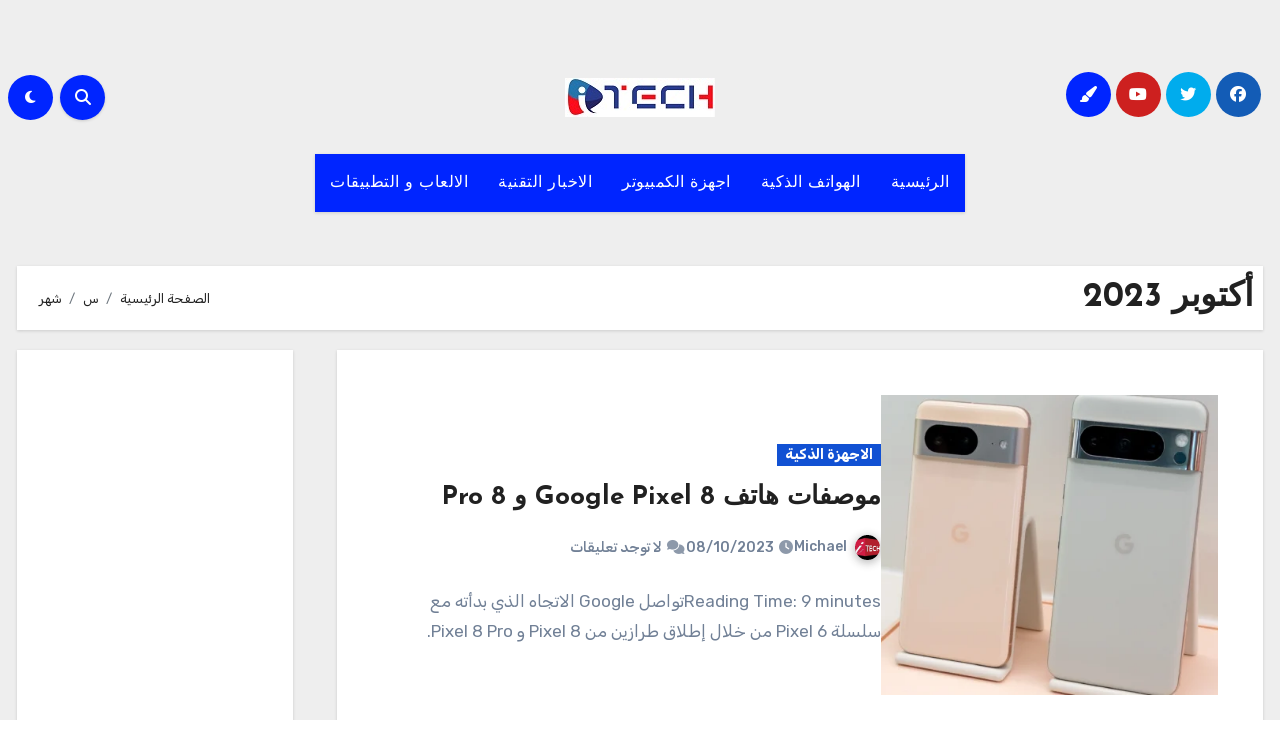

--- FILE ---
content_type: text/html; charset=utf-8
request_url: https://www.google.com/recaptcha/api2/aframe
body_size: 268
content:
<!DOCTYPE HTML><html><head><meta http-equiv="content-type" content="text/html; charset=UTF-8"></head><body><script nonce="OCFPlzT7nFyaWD07bHCVUA">/** Anti-fraud and anti-abuse applications only. See google.com/recaptcha */ try{var clients={'sodar':'https://pagead2.googlesyndication.com/pagead/sodar?'};window.addEventListener("message",function(a){try{if(a.source===window.parent){var b=JSON.parse(a.data);var c=clients[b['id']];if(c){var d=document.createElement('img');d.src=c+b['params']+'&rc='+(localStorage.getItem("rc::a")?sessionStorage.getItem("rc::b"):"");window.document.body.appendChild(d);sessionStorage.setItem("rc::e",parseInt(sessionStorage.getItem("rc::e")||0)+1);localStorage.setItem("rc::h",'1767751946434');}}}catch(b){}});window.parent.postMessage("_grecaptcha_ready", "*");}catch(b){}</script></body></html>

--- FILE ---
content_type: text/css
request_url: https://itech4ar.com/wp-content/plugins/ai-text-block//ext/chatbots/css/chatbots-frontend.css?ver=1.0.0
body_size: 1684
content:
/* RapidText AI Chatbots - Frontend Styles */

/* Chatbot Widget Container */
.rapidtextai-chatbot-widget {
    position: fixed;
    z-index: 9999;
    font-family: -apple-system, BlinkMacSystemFont, 'Segoe UI', Roboto, Oxygen, Ubuntu, Cantarell, sans-serif;
    font-size: 14px;
    line-height: 1.4;
}

/* Position variations */
.rapidtextai-chatbot-widget.position-bottom-right {
    bottom: 20px;
    right: 20px;
}

.rapidtextai-chatbot-widget.position-bottom-left {
    bottom: 20px;
    left: 20px;
}

.rapidtextai-chatbot-widget.position-top-right {
    top: 20px;
    right: 20px;
}

.rapidtextai-chatbot-widget.position-top-left {
    top: 20px;
    left: 20px;
}

/* Size variations */
.rapidtextai-chatbot-widget.size-small .chatbot-container {
    width: 300px;
    height: 400px;
}

.rapidtextai-chatbot-widget.size-medium .chatbot-container {
    width: 350px;
    height: 500px;
}

.rapidtextai-chatbot-widget.size-large .chatbot-container {
    width: 400px;
    height: 600px;
}

/* Chatbot Toggle Button */
.chatbot-toggle {
    width: 60px;
    height: 60px;
    border-radius: 50%;
    border: none;
    cursor: pointer;
    box-shadow: 0 4px 12px rgba(0, 0, 0, 0.15);
    display: flex;
    align-items: center;
    justify-content: center;
    transition: all 0.3s ease;
    position: relative;
    overflow: hidden;
}

.chatbot-toggle:hover {
    transform: scale(1.05);
    box-shadow: 0 6px 16px rgba(0, 0, 0, 0.2);
}

.chatbot-toggle-icon {
    width: 30px;
    height: 30px;
    fill: var(--rapidtextai-background-color);
}

/* Chatbot Container */
.chatbot-container {
    position: absolute;
    bottom: 80px;
    right: 0;
    border-radius: 12px;
    box-shadow: 0 8px 24px rgba(0, 0, 0, 0.15);
    display: none;
    flex-direction: column;
    overflow: hidden;
    transition: all 0.3s ease;
}

.chatbot-container.open {
    display: flex;
}

/* Position adjustments for container */
.position-bottom-left .chatbot-container {
    left: 0;
    right: auto;
}

.position-top-right .chatbot-container {
    top: 80px;
    bottom: auto;
}

.position-top-left .chatbot-container {
    top: 80px;
    bottom: auto;
    left: 0;
    right: auto;
}

/* Chatbot Header */
.chatbot-header {
    padding: 16px 20px;
    display: flex;
    align-items: center;
    justify-content: space-between;
    border-bottom: 1px solid rgba(255, 255, 255, 0.1);
}

.chatbot-header-title {
    font-weight: 600;
    font-size: 16px;
    margin: 0;
    color: var(--rapidtextai-background-color);
}

.chatbot-close {
    background: none;
    border: none;
    color: inherit;
    cursor: pointer;
    padding: 4px;
    border-radius: 4px;
    transition: background-color 0.2s ease;
}

.chatbot-close:hover {
    background-color: rgba(255, 255, 255, 0.1);
}

.chatbot-close-icon {
    width: 16px;
    height: 16px;
    color: var(--rapidtextai-background-color);
}

/* Chatbot Messages Area */
.chatbot-messages {
    flex: 1;
    padding: 16px;
    overflow-y: auto;
    display: flex;
    flex-direction: column;
    gap: 12px;
}

.chatbot-messages::-webkit-scrollbar {
    width: 6px;
}

.chatbot-messages::-webkit-scrollbar-track {
    background: rgba(0, 0, 0, 0.1);
}

.chatbot-messages::-webkit-scrollbar-thumb {
    background: rgba(0, 0, 0, 0.2);
    border-radius: 3px;
}

/* Message Bubbles */
.chatbot-message {
    display: flex;
    gap: 8px;
    max-width: 85%;
    animation: fadeInUp 0.3s ease;
}

.chatbot-message.user {
    align-self: flex-end;
    flex-direction: row-reverse;
}

.chatbot-message.assistant {
    align-self: flex-start;
}

.chatbot-avatar {
    width: 32px;
    height: 32px;
    border-radius: 50%;
    flex-shrink: 0;
    display: flex;
    align-items: center;
    justify-content: center;
    font-size: 12px;
    font-weight: 600;
}

.chatbot-avatar img {
    width: 100%;
    height: 100%;
    border-radius: 50%;
    object-fit: cover;
}

.chatbot-message-content {
    padding: 12px 16px;
    border-radius: 18px;
    word-wrap: break-word;
    position: relative;
}

.chatbot-message.user .chatbot-message-content {
    border-bottom-right-radius: 6px;
}

.chatbot-message.assistant .chatbot-message-content {
    border-bottom-left-radius: 6px;
    background-color: rgba(0, 0, 0, 0.05);
}

.chatbot-message-time {
    font-size: 11px;
    opacity: 0.6;
    margin-top: 4px;
    text-align: right;
}

.chatbot-message.assistant .chatbot-message-time {
    text-align: left;
}

/* Input Area */
.chatbot-input {
    padding: 16px;
    border-top: 1px solid rgba(0, 0, 0, 0.1);
    display: flex;
    gap: 8px;
    align-items: flex-end;
}

.chatbot-input-field {
    flex: 1;
    border: 1px solid rgba(0, 0, 0, 0.2);
    border-radius: 20px;
    padding: 12px 16px;
    resize: none;
    max-height: 100px;
    min-height: 50px;
    font-family: inherit;
    font-size: 14px;
    outline: none;
    transition: border-color 0.2s ease;
}

.chatbot-input-field:focus {
    border-color: var(--rapidtextai-primary-color, #007cba);
}

.chatbot-send {
    width: 50px;
    height: 50px;
    border: none;
    border-radius: 50%;
    cursor: pointer;
    display: flex;
    align-items: center;
    justify-content: center;
    transition: all 0.2s ease;
    flex-shrink: 0;
}

.chatbot-send:hover {
    transform: scale(1.05);
}

.chatbot-send:disabled {
    opacity: 0.5;
    cursor: not-allowed;
    transform: none;
}

.chatbot-send-icon {
    width: 16px;
    height: 16px;
    fill: var(--rapidtextai-background-color);
    color: var(--rapidtextai-background-color);
}

/* Loading State */
.chatbot-typing {
    display: flex;
    align-items: center;
    gap: 8px;
    padding: 12px 16px;
    background-color: rgba(0, 0, 0, 0.05);
    border-radius: 18px;
    border-bottom-left-radius: 6px;
}

.chatbot-typing-dots {
    display: flex;
    gap: 4px;
}

.chatbot-typing-dot {
    width: 6px;
    height: 6px;
    border-radius: 50%;
    background-color: rgba(0, 0, 0, 0.4);
    animation: typingDot 1.4s infinite;
}

.chatbot-typing-dot:nth-child(1) { animation-delay: 0s; }
.chatbot-typing-dot:nth-child(2) { animation-delay: 0.2s; }
.chatbot-typing-dot:nth-child(3) { animation-delay: 0.4s; }

/* Theme Variations */
.rapidtextai-chatbot-widget.theme-modern {
    --rapidtextai-primary-color: #007cba;
    --rapidtextai-secondary-color: #005177;
    --rapidtextai-text-color: #ffffff;
    --rapidtextai-background-color: #ffffff;
    --rapidtextai-user-bubble-color: #007cba;
    --rapidtextai-assistant-bubble-color: #f5f5f5;
}

.rapidtextai-chatbot-widget.theme-classic {
    --rapidtextai-primary-color: #0073aa;
    --rapidtextai-secondary-color: #005177;
    --rapidtextai-text-color: #ffffff;
    --rapidtextai-background-color: #ffffff;
    --rapidtextai-user-bubble-color: #0073aa;
    --rapidtextai-assistant-bubble-color: #f9f9f9;
}

.rapidtextai-chatbot-widget.theme-minimal {
    --rapidtextai-primary-color: #333333;
    --rapidtextai-secondary-color: #666666;
    --rapidtextai-text-color: #ffffff;
    --rapidtextai-background-color: #ffffff;
    --rapidtextai-user-bubble-color: #333333;
    --rapidtextai-assistant-bubble-color: #f0f0f0;
}

.rapidtextai-chatbot-widget.theme-dark {
    --rapidtextai-primary-color: #bb86fc;
    --rapidtextai-secondary-color: #3700b3;
    --rapidtextai-text-color: #ffffff;
    --rapidtextai-background-color: #1e1e1e;
    --rapidtextai-user-bubble-color: #bb86fc;
    --rapidtextai-assistant-bubble-color: #2d2d2d;
}

/* Apply theme colors */
.chatbot-toggle {
    background-color: var(--rapidtextai-primary-color);
    color: var(--rapidtextai-background-color);
}

.chatbot-container {
    background-color: var(--rapidtextai-background-color);
    color: var(--rapidtextai-text-color);
}

.chatbot-header {
    background-color: var(--rapidtextai-primary-color);
    color: var(--rapidtextai-text-color);
}

.chatbot-message.user .chatbot-message-content {
    background-color: var(--rapidtextai-user-bubble-color);
    color: var(--rapidtextai-text-color);
    text-align: right;
}

.chatbot-message.user .chatbot-avatar {
    background-color: var(--rapidtextai-user-bubble-color);
    color: var(--rapidtextai-background-color);
}

.chatbot-message.assistant .chatbot-avatar {
    background-color: var(--rapidtextai-primary-color);
    color: var(--rapidtextai-background-color);
}

.chatbot-send {
    background-color: var(--rapidtextai-primary-color);
    color: var(--rapidtextai-text-color);
}

.theme-dark .chatbot-container {
    color: #ffffff;
}

.theme-dark .chatbot-input-field {
    background-color: #2d2d2d;
    border-color: #404040;
    color: #ffffff;
}

.theme-dark .chatbot-message.assistant .chatbot-message-content {
    background-color: var(--rapidtextai-assistant-bubble-color);
    color: #ffffff;
}

.theme-dark .chatbot-typing {
    background-color: var(--rapidtextai-assistant-bubble-color);
}

/* Animations */
@keyframes fadeInUp {
    from {
        opacity: 0;
        transform: translateY(10px);
    }
    to {
        opacity: 1;
        transform: translateY(0);
    }
}

@keyframes typingDot {
    0%, 60%, 100% {
        transform: scale(1);
        opacity: 0.4;
    }
    30% {
        transform: scale(1.2);
        opacity: 1;
    }
}

/* Responsive Design */
@media (max-width: 768px) {
    .rapidtextai-chatbot-widget {
        position: fixed !important;
        top: 0 !important;
        left: 0 !important;
        right: 0 !important;
        bottom: 0 !important;
        width: 100% !important;
        height: 100% !important;
    }
    
    .chatbot-container {
        position: static !important;
        width: 100% !important;
        height: 100% !important;
        border-radius: 0 !important;
        box-shadow: none !important;
    }
    
    .chatbot-toggle {
        display: none;
    }
    
    .chatbot-container.open {
        display: flex;
    }
}

/* Accessibility */
.chatbot-toggle:focus,
.chatbot-close:focus,
.chatbot-send:focus {
    outline: 2px solid var(--rapidtextai-primary-color);
    outline-offset: 2px;
}

.chatbot-input-field:focus {
    outline: none;
    box-shadow: 0 0 0 2px var(--rapidtextai-primary-color);
}

/* High contrast mode support */
@media (prefers-contrast: high) {
    .chatbot-container {
        border: 2px solid currentColor;
    }
    
    .chatbot-message-content {
        border: 1px solid currentColor;
    }
}

/* Reduced motion support */
@media (prefers-reduced-motion: reduce) {
    .chatbot-toggle,
    .chatbot-send,
    .chatbot-container,
    .chatbot-message {
        transition: none;
        animation: none;
    }
    
    .chatbot-typing-dot {
        animation: none;
    }
}

--- FILE ---
content_type: application/x-javascript
request_url: https://itech4ar.com/wp-content/plugins/ai-text-block//ext/chatbots/js/chatbots-frontend.js?ver=1.0.0
body_size: 1877
content:
jQuery(document).ready(function($) {
    // Initialize all chatbots on the page
    $('.rapidtextai-chatbot-widget').each(function() {
        initializeChatbot($(this));
    });

    function initializeChatbot($widget) {
        const chatbotId = $widget.data('chatbot-id');
        const settings = $widget.data('settings');
        const $toggle = $widget.find('.chatbot-toggle');
        const $container = $widget.find('.chatbot-container');
        const $messages = $widget.find('.chatbot-messages');
        const $input = $widget.find('.chatbot-input-field');
        const $sendBtn = $widget.find('.chatbot-send');
        const $closeBtn = $widget.find('.chatbot-close');

        let conversationHistory = [];
        let isOpen = false;

        // Auto-open if enabled
        if (settings.auto_open) {
            setTimeout(function() {
                openChatbot();
            }, settings.auto_open_delay || 3000);
        }

        // Toggle chatbot
        $toggle.on('click', function() {
            if (isOpen) {
                closeChatbot();
            } else {
                openChatbot();
            }
        });

        // Close chatbot
        $closeBtn.on('click', function() {
            closeChatbot();
        });

        // Send message on button click
        $sendBtn.on('click', function() {
            sendMessage();
        });

        // Send message on Enter key
        $input.on('keypress', function(e) {
            if (e.which === 13 && !e.shiftKey) {
                e.preventDefault();
                sendMessage();
            }
        });

        function openChatbot() {
            $container.addClass('open');
            $toggle.addClass('open');
            isOpen = true;

            // Add welcome message if no messages exist
            if ($messages.find('.message').length === 0 && settings.welcome_message) {
                addMessage('assistant', settings.welcome_message);
            }

            // Focus input
            setTimeout(function() {
                $input.focus();
            }, 300);
        }

        function closeChatbot() {
            $container.removeClass('open');
            $toggle.removeClass('open');
            isOpen = false;
        }

        function sendMessage() {
            const message = $input.val().trim();
            if (!message) return;

            // Add user message to chat
            addMessage('user', message);
            
            // Clear input
            $input.val('');

            // Add message to history
            conversationHistory.push({
                role: 'user',
                content: message
            });

            // Show typing indicator
            showTypingIndicator();

            // Send to server
            $.ajax({
                url: rapidtextai_chatbots_frontend.ajax_url,
                type: 'POST',
                data: {
                    action: 'rapidtextai_chatbot_message',
                    nonce: rapidtextai_chatbots_frontend.nonce,
                    chatbot_id: chatbotId,
                    message: message,
                    history: conversationHistory.slice(-10) // Keep last 10 messages
                },
                success: function(response) {
                    hideTypingIndicator();
                    
                    if (response.success) {
                        const botResponse = response.data.response;
                        addMessage('assistant', botResponse);
                        
                        // Add to history
                        conversationHistory.push({
                            role: 'assistant',
                            content: botResponse
                        });
                    } else {
                        addMessage('assistant', 'Sorry, I encountered an error. Please try again.');
                    }
                },
                error: function() {
                    hideTypingIndicator();
                    addMessage('assistant', 'Sorry, I encountered an error. Please try again.');
                }
            });
        }

        function addMessage(role, content) {
            const timestamp = new Date().toLocaleTimeString([], {hour: '2-digit', minute:'2-digit'});
            const avatarHtml = settings.show_avatar && settings.avatar_url ? 
                `<img src="${settings.avatar_url}" alt="Avatar" class="message-avatar">` : '';
            
            const messageHtml = `
                <div class="chatbot-message ${role}">
                    <div class="chatbot-avatar">
                        ${role === 'assistant' && avatarHtml ? avatarHtml : (role === 'user' ? 'U' : 'AI')}
                    </div>
                    <div class="chatbot-message-content">
                        <div class="chatbot-message-text">${formatMessage(content)}</div>
                        <div class="chatbot-message-time">${timestamp}</div>
                    </div>
                </div>
            `;

            $messages.append(messageHtml);
            scrollToBottom();
        }

        function formatMessage(content) {
            // Convert URLs to links
            content = content.replace(/(https?:\/\/[^\s]+)/g, '<a href="$1" target="_blank" rel="noopener">$1</a>');
            
            // Convert line breaks to <br>
            content = content.replace(/\n/g, '<br>');
            
            return content;
        }

        function showTypingIndicator() {
            const typingHtml = `
                <div class="message message-assistant typing-indicator">
                    ${settings.show_avatar && settings.avatar_url ? 
                        `<img src="${settings.avatar_url}" alt="Avatar" class="message-avatar">` : ''}
                    <div class="message-content">
                        <div class="typing-dots">
                            <span></span>
                            <span></span>
                            <span></span>
                        </div>
                    </div>
                </div>
            `;
            $messages.append(typingHtml);
            scrollToBottom();
        }

        function hideTypingIndicator() {
            $messages.find('.typing-indicator').remove();
        }

        function scrollToBottom() {
            $messages.scrollTop($messages[0].scrollHeight);
        }

        // Apply custom styles
        applyCustomStyles();

        function applyCustomStyles() {
            const css = `
                .rapidtextai-chatbot-widget[data-chatbot-id="${chatbotId}"] {
                    --primary-color: ${settings.primary_color};
                    --text-color: ${settings.text_color};
                    --background-color: ${settings.background_color};
                }
            `;
            
            if (!$('#rapidtextai-chatbot-custom-styles-' + chatbotId).length) {
                $('<style id="rapidtextai-chatbot-custom-styles-' + chatbotId + '">' + css + '</style>').appendTo('head');
            }
        }
    }

    // Resize handler for responsive design
    $(window).on('resize', function() {
        $('.rapidtextai-chatbot-widget .chatbot-container.open').each(function() {
            const $container = $(this);
            const $widget = $container.closest('.rapidtextai-chatbot-widget');
            const settings = $widget.data('settings');
            
            // Adjust size on mobile
            if ($(window).width() <= 768) {
                $container.addClass('mobile');
            } else {
                $container.removeClass('mobile');
            }
        });
    });

    // Close chatbot when clicking outside
    $(document).on('click', function(e) {
        $('.rapidtextai-chatbot-widget .chatbot-container.open').each(function() {
            const $container = $(this);
            const $widget = $container.closest('.rapidtextai-chatbot-widget');
            
            if (!$widget.is(e.target) && $widget.has(e.target).length === 0) {
                $container.removeClass('open');
                $widget.find('.chatbot-toggle').removeClass('open');
            }
        });
    });

    // Prevent chatbot from closing when clicking inside
    $('.rapidtextai-chatbot-widget .chatbot-container').on('click', function(e) {
        e.stopPropagation();
    });

    // Handle file uploads (if implemented in future)
    $('.rapidtextai-chatbot-widget').on('change', '.chatbot-file-input', function() {
        const file = this.files[0];
        if (file) {
            // Handle file upload
            console.log('File selected:', file.name);
        }
    });

    // Handle quick reply buttons (if implemented)
    $('.rapidtextai-chatbot-widget').on('click', '.quick-reply-btn', function() {
        const $btn = $(this);
        const message = $btn.text();
        const $widget = $btn.closest('.rapidtextai-chatbot-widget');
        const $input = $widget.find('.chatbot-input');
        
        $input.val(message);
        $widget.find('.chatbot-send').click();
        
        // Remove quick reply buttons after use
        $btn.closest('.quick-replies').remove();
    });

    // Accessibility improvements
    $('.rapidtextai-chatbot-widget .chatbot-toggle').on('keydown', function(e) {
        if (e.which === 13 || e.which === 32) { // Enter or Space
            e.preventDefault();
            $(this).click();
        }
    });

    $('.rapidtextai-chatbot-widget .chatbot-send').on('keydown', function(e) {
        if (e.which === 13 || e.which === 32) { // Enter or Space
            e.preventDefault();
            $(this).click();
        }
    });

    // Handle connection errors
    $(document).ajaxError(function(event, xhr, settings, error) {
        if (settings.url.indexOf('rapidtextai_chatbot_message') !== -1) {
            $('.rapidtextai-chatbot-widget .typing-indicator').remove();
            $('.rapidtextai-chatbot-widget .chatbot-messages').append(`
                <div class="message message-assistant error">
                    <div class="message-content">
                        <div class="message-text">Connection error. Please check your internet connection and try again.</div>
                    </div>
                </div>
            `);
        }
    });
});